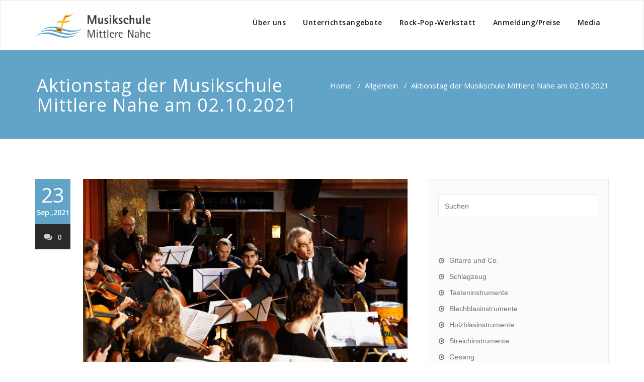

--- FILE ---
content_type: text/html; charset=UTF-8
request_url: https://musikschule-mittlere-nahe.de/aktionstag-der-musikschule-mittlere-nahe-am-02-10-2021/
body_size: 7967
content:
<!DOCTYPE html>
<html lang="de" >
	<meta name="google-site-verification" content="ZGM6ZYOncm9uXZrGJDkBK5hpmec-cBDBCtArgW1T8R0" />
<head>
	<meta charset="UTF-8">
	<meta http-equiv="X-UA-Compatible" content="IE=edge">
	<meta name="viewport" content="width=device-width, initial-scale=1">
		<link rel="pingback" href="https://musikschule-mittlere-nahe.de/xmlrpc.php">

	<title>Aktionstag der Musikschule Mittlere Nahe am 02.10.2021 &#8211; Musikschule Mittlere Nahe</title>
<meta name='robots' content='max-image-preview:large' />
	<style>img:is([sizes="auto" i], [sizes^="auto," i]) { contain-intrinsic-size: 3000px 1500px }</style>
	<link rel="alternate" type="application/rss+xml" title="Musikschule Mittlere Nahe &raquo; Feed" href="https://musikschule-mittlere-nahe.de/feed/" />
<link rel="alternate" type="application/rss+xml" title="Musikschule Mittlere Nahe &raquo; Kommentar-Feed" href="https://musikschule-mittlere-nahe.de/comments/feed/" />
<link rel="alternate" type="application/rss+xml" title="Musikschule Mittlere Nahe &raquo; Aktionstag der Musikschule Mittlere Nahe am 02.10.2021 Kommentar-Feed" href="https://musikschule-mittlere-nahe.de/aktionstag-der-musikschule-mittlere-nahe-am-02-10-2021/feed/" />
<script type="text/javascript">
/* <![CDATA[ */
window._wpemojiSettings = {"baseUrl":"https:\/\/s.w.org\/images\/core\/emoji\/15.0.3\/72x72\/","ext":".png","svgUrl":"https:\/\/s.w.org\/images\/core\/emoji\/15.0.3\/svg\/","svgExt":".svg","source":{"concatemoji":"https:\/\/musikschule-mittlere-nahe.de\/wp-includes\/js\/wp-emoji-release.min.js?ver=6.7.4"}};
/*! This file is auto-generated */
!function(i,n){var o,s,e;function c(e){try{var t={supportTests:e,timestamp:(new Date).valueOf()};sessionStorage.setItem(o,JSON.stringify(t))}catch(e){}}function p(e,t,n){e.clearRect(0,0,e.canvas.width,e.canvas.height),e.fillText(t,0,0);var t=new Uint32Array(e.getImageData(0,0,e.canvas.width,e.canvas.height).data),r=(e.clearRect(0,0,e.canvas.width,e.canvas.height),e.fillText(n,0,0),new Uint32Array(e.getImageData(0,0,e.canvas.width,e.canvas.height).data));return t.every(function(e,t){return e===r[t]})}function u(e,t,n){switch(t){case"flag":return n(e,"\ud83c\udff3\ufe0f\u200d\u26a7\ufe0f","\ud83c\udff3\ufe0f\u200b\u26a7\ufe0f")?!1:!n(e,"\ud83c\uddfa\ud83c\uddf3","\ud83c\uddfa\u200b\ud83c\uddf3")&&!n(e,"\ud83c\udff4\udb40\udc67\udb40\udc62\udb40\udc65\udb40\udc6e\udb40\udc67\udb40\udc7f","\ud83c\udff4\u200b\udb40\udc67\u200b\udb40\udc62\u200b\udb40\udc65\u200b\udb40\udc6e\u200b\udb40\udc67\u200b\udb40\udc7f");case"emoji":return!n(e,"\ud83d\udc26\u200d\u2b1b","\ud83d\udc26\u200b\u2b1b")}return!1}function f(e,t,n){var r="undefined"!=typeof WorkerGlobalScope&&self instanceof WorkerGlobalScope?new OffscreenCanvas(300,150):i.createElement("canvas"),a=r.getContext("2d",{willReadFrequently:!0}),o=(a.textBaseline="top",a.font="600 32px Arial",{});return e.forEach(function(e){o[e]=t(a,e,n)}),o}function t(e){var t=i.createElement("script");t.src=e,t.defer=!0,i.head.appendChild(t)}"undefined"!=typeof Promise&&(o="wpEmojiSettingsSupports",s=["flag","emoji"],n.supports={everything:!0,everythingExceptFlag:!0},e=new Promise(function(e){i.addEventListener("DOMContentLoaded",e,{once:!0})}),new Promise(function(t){var n=function(){try{var e=JSON.parse(sessionStorage.getItem(o));if("object"==typeof e&&"number"==typeof e.timestamp&&(new Date).valueOf()<e.timestamp+604800&&"object"==typeof e.supportTests)return e.supportTests}catch(e){}return null}();if(!n){if("undefined"!=typeof Worker&&"undefined"!=typeof OffscreenCanvas&&"undefined"!=typeof URL&&URL.createObjectURL&&"undefined"!=typeof Blob)try{var e="postMessage("+f.toString()+"("+[JSON.stringify(s),u.toString(),p.toString()].join(",")+"));",r=new Blob([e],{type:"text/javascript"}),a=new Worker(URL.createObjectURL(r),{name:"wpTestEmojiSupports"});return void(a.onmessage=function(e){c(n=e.data),a.terminate(),t(n)})}catch(e){}c(n=f(s,u,p))}t(n)}).then(function(e){for(var t in e)n.supports[t]=e[t],n.supports.everything=n.supports.everything&&n.supports[t],"flag"!==t&&(n.supports.everythingExceptFlag=n.supports.everythingExceptFlag&&n.supports[t]);n.supports.everythingExceptFlag=n.supports.everythingExceptFlag&&!n.supports.flag,n.DOMReady=!1,n.readyCallback=function(){n.DOMReady=!0}}).then(function(){return e}).then(function(){var e;n.supports.everything||(n.readyCallback(),(e=n.source||{}).concatemoji?t(e.concatemoji):e.wpemoji&&e.twemoji&&(t(e.twemoji),t(e.wpemoji)))}))}((window,document),window._wpemojiSettings);
/* ]]> */
</script>
<style id='wp-emoji-styles-inline-css' type='text/css'>

	img.wp-smiley, img.emoji {
		display: inline !important;
		border: none !important;
		box-shadow: none !important;
		height: 1em !important;
		width: 1em !important;
		margin: 0 0.07em !important;
		vertical-align: -0.1em !important;
		background: none !important;
		padding: 0 !important;
	}
</style>
<link rel='stylesheet' id='wp-block-library-css' href='https://musikschule-mittlere-nahe.de/wp-includes/css/dist/block-library/style.min.css?ver=6.7.4' type='text/css' media='all' />
<style id='classic-theme-styles-inline-css' type='text/css'>
/*! This file is auto-generated */
.wp-block-button__link{color:#fff;background-color:#32373c;border-radius:9999px;box-shadow:none;text-decoration:none;padding:calc(.667em + 2px) calc(1.333em + 2px);font-size:1.125em}.wp-block-file__button{background:#32373c;color:#fff;text-decoration:none}
</style>
<style id='global-styles-inline-css' type='text/css'>
:root{--wp--preset--aspect-ratio--square: 1;--wp--preset--aspect-ratio--4-3: 4/3;--wp--preset--aspect-ratio--3-4: 3/4;--wp--preset--aspect-ratio--3-2: 3/2;--wp--preset--aspect-ratio--2-3: 2/3;--wp--preset--aspect-ratio--16-9: 16/9;--wp--preset--aspect-ratio--9-16: 9/16;--wp--preset--color--black: #000000;--wp--preset--color--cyan-bluish-gray: #abb8c3;--wp--preset--color--white: #ffffff;--wp--preset--color--pale-pink: #f78da7;--wp--preset--color--vivid-red: #cf2e2e;--wp--preset--color--luminous-vivid-orange: #ff6900;--wp--preset--color--luminous-vivid-amber: #fcb900;--wp--preset--color--light-green-cyan: #7bdcb5;--wp--preset--color--vivid-green-cyan: #00d084;--wp--preset--color--pale-cyan-blue: #8ed1fc;--wp--preset--color--vivid-cyan-blue: #0693e3;--wp--preset--color--vivid-purple: #9b51e0;--wp--preset--gradient--vivid-cyan-blue-to-vivid-purple: linear-gradient(135deg,rgba(6,147,227,1) 0%,rgb(155,81,224) 100%);--wp--preset--gradient--light-green-cyan-to-vivid-green-cyan: linear-gradient(135deg,rgb(122,220,180) 0%,rgb(0,208,130) 100%);--wp--preset--gradient--luminous-vivid-amber-to-luminous-vivid-orange: linear-gradient(135deg,rgba(252,185,0,1) 0%,rgba(255,105,0,1) 100%);--wp--preset--gradient--luminous-vivid-orange-to-vivid-red: linear-gradient(135deg,rgba(255,105,0,1) 0%,rgb(207,46,46) 100%);--wp--preset--gradient--very-light-gray-to-cyan-bluish-gray: linear-gradient(135deg,rgb(238,238,238) 0%,rgb(169,184,195) 100%);--wp--preset--gradient--cool-to-warm-spectrum: linear-gradient(135deg,rgb(74,234,220) 0%,rgb(151,120,209) 20%,rgb(207,42,186) 40%,rgb(238,44,130) 60%,rgb(251,105,98) 80%,rgb(254,248,76) 100%);--wp--preset--gradient--blush-light-purple: linear-gradient(135deg,rgb(255,206,236) 0%,rgb(152,150,240) 100%);--wp--preset--gradient--blush-bordeaux: linear-gradient(135deg,rgb(254,205,165) 0%,rgb(254,45,45) 50%,rgb(107,0,62) 100%);--wp--preset--gradient--luminous-dusk: linear-gradient(135deg,rgb(255,203,112) 0%,rgb(199,81,192) 50%,rgb(65,88,208) 100%);--wp--preset--gradient--pale-ocean: linear-gradient(135deg,rgb(255,245,203) 0%,rgb(182,227,212) 50%,rgb(51,167,181) 100%);--wp--preset--gradient--electric-grass: linear-gradient(135deg,rgb(202,248,128) 0%,rgb(113,206,126) 100%);--wp--preset--gradient--midnight: linear-gradient(135deg,rgb(2,3,129) 0%,rgb(40,116,252) 100%);--wp--preset--font-size--small: 13px;--wp--preset--font-size--medium: 20px;--wp--preset--font-size--large: 36px;--wp--preset--font-size--x-large: 42px;--wp--preset--spacing--20: 0.44rem;--wp--preset--spacing--30: 0.67rem;--wp--preset--spacing--40: 1rem;--wp--preset--spacing--50: 1.5rem;--wp--preset--spacing--60: 2.25rem;--wp--preset--spacing--70: 3.38rem;--wp--preset--spacing--80: 5.06rem;--wp--preset--shadow--natural: 6px 6px 9px rgba(0, 0, 0, 0.2);--wp--preset--shadow--deep: 12px 12px 50px rgba(0, 0, 0, 0.4);--wp--preset--shadow--sharp: 6px 6px 0px rgba(0, 0, 0, 0.2);--wp--preset--shadow--outlined: 6px 6px 0px -3px rgba(255, 255, 255, 1), 6px 6px rgba(0, 0, 0, 1);--wp--preset--shadow--crisp: 6px 6px 0px rgba(0, 0, 0, 1);}:where(.is-layout-flex){gap: 0.5em;}:where(.is-layout-grid){gap: 0.5em;}body .is-layout-flex{display: flex;}.is-layout-flex{flex-wrap: wrap;align-items: center;}.is-layout-flex > :is(*, div){margin: 0;}body .is-layout-grid{display: grid;}.is-layout-grid > :is(*, div){margin: 0;}:where(.wp-block-columns.is-layout-flex){gap: 2em;}:where(.wp-block-columns.is-layout-grid){gap: 2em;}:where(.wp-block-post-template.is-layout-flex){gap: 1.25em;}:where(.wp-block-post-template.is-layout-grid){gap: 1.25em;}.has-black-color{color: var(--wp--preset--color--black) !important;}.has-cyan-bluish-gray-color{color: var(--wp--preset--color--cyan-bluish-gray) !important;}.has-white-color{color: var(--wp--preset--color--white) !important;}.has-pale-pink-color{color: var(--wp--preset--color--pale-pink) !important;}.has-vivid-red-color{color: var(--wp--preset--color--vivid-red) !important;}.has-luminous-vivid-orange-color{color: var(--wp--preset--color--luminous-vivid-orange) !important;}.has-luminous-vivid-amber-color{color: var(--wp--preset--color--luminous-vivid-amber) !important;}.has-light-green-cyan-color{color: var(--wp--preset--color--light-green-cyan) !important;}.has-vivid-green-cyan-color{color: var(--wp--preset--color--vivid-green-cyan) !important;}.has-pale-cyan-blue-color{color: var(--wp--preset--color--pale-cyan-blue) !important;}.has-vivid-cyan-blue-color{color: var(--wp--preset--color--vivid-cyan-blue) !important;}.has-vivid-purple-color{color: var(--wp--preset--color--vivid-purple) !important;}.has-black-background-color{background-color: var(--wp--preset--color--black) !important;}.has-cyan-bluish-gray-background-color{background-color: var(--wp--preset--color--cyan-bluish-gray) !important;}.has-white-background-color{background-color: var(--wp--preset--color--white) !important;}.has-pale-pink-background-color{background-color: var(--wp--preset--color--pale-pink) !important;}.has-vivid-red-background-color{background-color: var(--wp--preset--color--vivid-red) !important;}.has-luminous-vivid-orange-background-color{background-color: var(--wp--preset--color--luminous-vivid-orange) !important;}.has-luminous-vivid-amber-background-color{background-color: var(--wp--preset--color--luminous-vivid-amber) !important;}.has-light-green-cyan-background-color{background-color: var(--wp--preset--color--light-green-cyan) !important;}.has-vivid-green-cyan-background-color{background-color: var(--wp--preset--color--vivid-green-cyan) !important;}.has-pale-cyan-blue-background-color{background-color: var(--wp--preset--color--pale-cyan-blue) !important;}.has-vivid-cyan-blue-background-color{background-color: var(--wp--preset--color--vivid-cyan-blue) !important;}.has-vivid-purple-background-color{background-color: var(--wp--preset--color--vivid-purple) !important;}.has-black-border-color{border-color: var(--wp--preset--color--black) !important;}.has-cyan-bluish-gray-border-color{border-color: var(--wp--preset--color--cyan-bluish-gray) !important;}.has-white-border-color{border-color: var(--wp--preset--color--white) !important;}.has-pale-pink-border-color{border-color: var(--wp--preset--color--pale-pink) !important;}.has-vivid-red-border-color{border-color: var(--wp--preset--color--vivid-red) !important;}.has-luminous-vivid-orange-border-color{border-color: var(--wp--preset--color--luminous-vivid-orange) !important;}.has-luminous-vivid-amber-border-color{border-color: var(--wp--preset--color--luminous-vivid-amber) !important;}.has-light-green-cyan-border-color{border-color: var(--wp--preset--color--light-green-cyan) !important;}.has-vivid-green-cyan-border-color{border-color: var(--wp--preset--color--vivid-green-cyan) !important;}.has-pale-cyan-blue-border-color{border-color: var(--wp--preset--color--pale-cyan-blue) !important;}.has-vivid-cyan-blue-border-color{border-color: var(--wp--preset--color--vivid-cyan-blue) !important;}.has-vivid-purple-border-color{border-color: var(--wp--preset--color--vivid-purple) !important;}.has-vivid-cyan-blue-to-vivid-purple-gradient-background{background: var(--wp--preset--gradient--vivid-cyan-blue-to-vivid-purple) !important;}.has-light-green-cyan-to-vivid-green-cyan-gradient-background{background: var(--wp--preset--gradient--light-green-cyan-to-vivid-green-cyan) !important;}.has-luminous-vivid-amber-to-luminous-vivid-orange-gradient-background{background: var(--wp--preset--gradient--luminous-vivid-amber-to-luminous-vivid-orange) !important;}.has-luminous-vivid-orange-to-vivid-red-gradient-background{background: var(--wp--preset--gradient--luminous-vivid-orange-to-vivid-red) !important;}.has-very-light-gray-to-cyan-bluish-gray-gradient-background{background: var(--wp--preset--gradient--very-light-gray-to-cyan-bluish-gray) !important;}.has-cool-to-warm-spectrum-gradient-background{background: var(--wp--preset--gradient--cool-to-warm-spectrum) !important;}.has-blush-light-purple-gradient-background{background: var(--wp--preset--gradient--blush-light-purple) !important;}.has-blush-bordeaux-gradient-background{background: var(--wp--preset--gradient--blush-bordeaux) !important;}.has-luminous-dusk-gradient-background{background: var(--wp--preset--gradient--luminous-dusk) !important;}.has-pale-ocean-gradient-background{background: var(--wp--preset--gradient--pale-ocean) !important;}.has-electric-grass-gradient-background{background: var(--wp--preset--gradient--electric-grass) !important;}.has-midnight-gradient-background{background: var(--wp--preset--gradient--midnight) !important;}.has-small-font-size{font-size: var(--wp--preset--font-size--small) !important;}.has-medium-font-size{font-size: var(--wp--preset--font-size--medium) !important;}.has-large-font-size{font-size: var(--wp--preset--font-size--large) !important;}.has-x-large-font-size{font-size: var(--wp--preset--font-size--x-large) !important;}
:where(.wp-block-post-template.is-layout-flex){gap: 1.25em;}:where(.wp-block-post-template.is-layout-grid){gap: 1.25em;}
:where(.wp-block-columns.is-layout-flex){gap: 2em;}:where(.wp-block-columns.is-layout-grid){gap: 2em;}
:root :where(.wp-block-pullquote){font-size: 1.5em;line-height: 1.6;}
</style>
<link rel='stylesheet' id='responsive-lightbox-nivo_lightbox-css-css' href='https://musikschule-mittlere-nahe.de/wp-content/plugins/responsive-lightbox-lite/assets/nivo-lightbox/nivo-lightbox.css?ver=6.7.4' type='text/css' media='all' />
<link rel='stylesheet' id='responsive-lightbox-nivo_lightbox-css-d-css' href='https://musikschule-mittlere-nahe.de/wp-content/plugins/responsive-lightbox-lite/assets/nivo-lightbox/themes/default/default.css?ver=6.7.4' type='text/css' media='all' />
<link rel='stylesheet' id='appointment-style-css' href='https://musikschule-mittlere-nahe.de/wp-content/themes/appointment-rpw/style.css?ver=6.7.4' type='text/css' media='all' />
<link rel='stylesheet' id='appointment-bootstrap-css-css' href='https://musikschule-mittlere-nahe.de/wp-content/themes/appointment/css/bootstrap.css?ver=6.7.4' type='text/css' media='all' />
<link rel='stylesheet' id='appointment-menu-css-css' href='https://musikschule-mittlere-nahe.de/wp-content/themes/appointment/css/theme-menu.css?ver=6.7.4' type='text/css' media='all' />
<link rel='stylesheet' id='appointment-element-css-css' href='https://musikschule-mittlere-nahe.de/wp-content/themes/appointment/css/element.css?ver=6.7.4' type='text/css' media='all' />
<link rel='stylesheet' id='appointment-font-awesome-min-css' href='https://musikschule-mittlere-nahe.de/wp-content/themes/appointment/css/font-awesome/css/font-awesome.min.css?ver=6.7.4' type='text/css' media='all' />
<link rel='stylesheet' id='appointment-media-responsive-css-css' href='https://musikschule-mittlere-nahe.de/wp-content/themes/appointment/css/media-responsive.css?ver=6.7.4' type='text/css' media='all' />
<link rel='stylesheet' id='appointment-fonts-css' href='https://musikschule-mittlere-nahe.de/wp-content/uploads/fonts/f4446bae57623027233f009aef3af0cd/font.css?v=1666683959' type='text/css' media='all' />
<link rel='stylesheet' id='parent-style-css' href='https://musikschule-mittlere-nahe.de/wp-content/themes/appointment/style.css?ver=6.7.4' type='text/css' media='all' />
<link rel='stylesheet' id='bootstrap-style-css' href='https://musikschule-mittlere-nahe.de/wp-content/themes/appointment/css/bootstrap.css?ver=6.7.4' type='text/css' media='all' />
<link rel='stylesheet' id='theme-menu-css' href='https://musikschule-mittlere-nahe.de/wp-content/themes/appointment/css/theme-menu.css?ver=6.7.4' type='text/css' media='all' />
<link rel='stylesheet' id='default-css-css' href='https://musikschule-mittlere-nahe.de/wp-content/themes/appointment-rpw/css/default.css?ver=6.7.4' type='text/css' media='all' />
<link rel='stylesheet' id='element-style-css' href='https://musikschule-mittlere-nahe.de/wp-content/themes/appointment/css/element.css?ver=6.7.4' type='text/css' media='all' />
<link rel='stylesheet' id='media-responsive-css' href='https://musikschule-mittlere-nahe.de/wp-content/themes/appointment/css/media-responsive.css?ver=6.7.4' type='text/css' media='all' />
<script type="text/javascript" src="https://musikschule-mittlere-nahe.de/wp-includes/js/jquery/jquery.min.js?ver=3.7.1" id="jquery-core-js"></script>
<script type="text/javascript" src="https://musikschule-mittlere-nahe.de/wp-includes/js/jquery/jquery-migrate.min.js?ver=3.4.1" id="jquery-migrate-js"></script>
<script type="text/javascript" src="https://musikschule-mittlere-nahe.de/wp-content/plugins/responsive-lightbox-lite/assets/nivo-lightbox/nivo-lightbox.min.js?ver=6.7.4" id="responsive-lightbox-nivo_lightbox-js"></script>
<script type="text/javascript" id="responsive-lightbox-lite-script-js-extra">
/* <![CDATA[ */
var rllArgs = {"script":"nivo_lightbox","selector":"lightbox","custom_events":""};
/* ]]> */
</script>
<script type="text/javascript" src="https://musikschule-mittlere-nahe.de/wp-content/plugins/responsive-lightbox-lite/assets/inc/script.js?ver=6.7.4" id="responsive-lightbox-lite-script-js"></script>
<script type="text/javascript" src="https://musikschule-mittlere-nahe.de/wp-content/themes/appointment/js/bootstrap.min.js?ver=6.7.4" id="appointment-bootstrap-js-js"></script>
<script type="text/javascript" src="https://musikschule-mittlere-nahe.de/wp-content/themes/appointment/js/menu/menu.js?ver=6.7.4" id="appointment-menu-js-js"></script>
<script type="text/javascript" src="https://musikschule-mittlere-nahe.de/wp-content/themes/appointment/js/page-scroll.js?ver=6.7.4" id="appointment-page-scroll-js-js"></script>
<script type="text/javascript" src="https://musikschule-mittlere-nahe.de/wp-content/themes/appointment/js/carousel.js?ver=6.7.4" id="appointment-carousel-js-js"></script>
<link rel="https://api.w.org/" href="https://musikschule-mittlere-nahe.de/wp-json/" /><link rel="alternate" title="JSON" type="application/json" href="https://musikschule-mittlere-nahe.de/wp-json/wp/v2/posts/1515" /><link rel="EditURI" type="application/rsd+xml" title="RSD" href="https://musikschule-mittlere-nahe.de/xmlrpc.php?rsd" />
<meta name="generator" content="WordPress 6.7.4" />
<link rel="canonical" href="https://musikschule-mittlere-nahe.de/aktionstag-der-musikschule-mittlere-nahe-am-02-10-2021/" />
<link rel='shortlink' href='https://musikschule-mittlere-nahe.de/?p=1515' />
<link rel="alternate" title="oEmbed (JSON)" type="application/json+oembed" href="https://musikschule-mittlere-nahe.de/wp-json/oembed/1.0/embed?url=https%3A%2F%2Fmusikschule-mittlere-nahe.de%2Faktionstag-der-musikschule-mittlere-nahe-am-02-10-2021%2F" />
<link rel="alternate" title="oEmbed (XML)" type="text/xml+oembed" href="https://musikschule-mittlere-nahe.de/wp-json/oembed/1.0/embed?url=https%3A%2F%2Fmusikschule-mittlere-nahe.de%2Faktionstag-der-musikschule-mittlere-nahe-am-02-10-2021%2F&#038;format=xml" />
<link rel="icon" href="https://musikschule-mittlere-nahe.de/wp-content/uploads/2019/01/cropped-favicon-32x32.png" sizes="32x32" />
<link rel="icon" href="https://musikschule-mittlere-nahe.de/wp-content/uploads/2019/01/cropped-favicon-192x192.png" sizes="192x192" />
<link rel="apple-touch-icon" href="https://musikschule-mittlere-nahe.de/wp-content/uploads/2019/01/cropped-favicon-180x180.png" />
<meta name="msapplication-TileImage" content="https://musikschule-mittlere-nahe.de/wp-content/uploads/2019/01/cropped-favicon-270x270.png" />
	</head>
	<body class="post-template-default single single-post postid-1515 single-format-standard" >

<!--Logo & Menu Section-->	
<nav class="navbar navbar-default">
	<div class="container">
		<!-- Brand and toggle get grouped for better mobile display -->
		<div class="navbar-header">
								<h1><a class="navbar-brand" href="https://musikschule-mittlere-nahe.de/" title="Musikschule Mittlere Nahe">
									<img class="img-responsive" src="https://musikschule-mittlere-nahe.de/wp-content/uploads/2018/09/mmn-logo2.png" style="height:50px; width:229px;"/>
									</a></h1>
					
			<button type="button" class="navbar-toggle collapsed" data-toggle="collapse" data-target="#bs-example-navbar-collapse-1">
				<span class="sr-only">Toggle navigation</span>
				<span class="icon-bar"></span>
				<span class="icon-bar"></span>
				<span class="icon-bar"></span>
			</button>
		</div>
		
		
		<!-- Collect the nav links, forms, and other content for toggling -->
		<div class="collapse navbar-collapse" id="bs-example-navbar-collapse-1">
				<ul id="menu-hauptmenu" class="nav navbar-nav navbar-right"><li id="menu-item-35" class="menu-item menu-item-type-post_type menu-item-object-page menu-item-has-children menu-item-35 dropdown"><a href="https://musikschule-mittlere-nahe.de/ueber-uns/">Über uns<b class="caret"></b></a>
<ul class="dropdown-menu">
	<li id="menu-item-68" class="menu-item menu-item-type-post_type menu-item-object-page menu-item-68"><a href="https://musikschule-mittlere-nahe.de/ueber-uns/schulleitung/">Schulleitung</a></li>
	<li id="menu-item-69" class="menu-item menu-item-type-post_type menu-item-object-page menu-item-69"><a href="https://musikschule-mittlere-nahe.de/ueber-uns/lehrkraefte/">Lehrkräfte</a></li>
	<li id="menu-item-1076" class="menu-item menu-item-type-post_type menu-item-object-page menu-item-1076"><a href="https://musikschule-mittlere-nahe.de/ueber-uns/traegerverein/">Trägerverein</a></li>
	<li id="menu-item-65" class="menu-item menu-item-type-post_type menu-item-object-page menu-item-65"><a href="https://musikschule-mittlere-nahe.de/ueber-uns/foerderverein/">Förderverein</a></li>
</ul>
</li>
<li id="menu-item-36" class="menu-item menu-item-type-post_type menu-item-object-page menu-item-has-children menu-item-36 dropdown"><a href="https://musikschule-mittlere-nahe.de/unterrichtsangebote/">Unterrichtsangebote<b class="caret"></b></a>
<ul class="dropdown-menu">
	<li id="menu-item-37" class="menu-item menu-item-type-post_type menu-item-object-page menu-item-has-children menu-item-37 dropdown-submenu"><a href="https://musikschule-mittlere-nahe.de/unterrichtsangebote/elementare-musikerziehung/">Elementare Musikerziehung</a>
	<ul class="dropdown-menu">
		<li id="menu-item-246" class="menu-item menu-item-type-post_type menu-item-object-page menu-item-246"><a href="https://musikschule-mittlere-nahe.de/unterrichtsangebote/elementare-musikerziehung/eltern-kind-kurse/">Eltern-Kind-Kurse</a></li>
		<li id="menu-item-249" class="menu-item menu-item-type-post_type menu-item-object-page menu-item-249"><a href="https://musikschule-mittlere-nahe.de/unterrichtsangebote/elementare-musikerziehung/musikalische-frueherziehung/">Musikalische Früherziehung</a></li>
		<li id="menu-item-247" class="menu-item menu-item-type-post_type menu-item-object-page menu-item-247"><a href="https://musikschule-mittlere-nahe.de/unterrichtsangebote/elementare-musikerziehung/musikalische-grundausbildung/">Musikalische Grundausbildung</a></li>
		<li id="menu-item-248" class="menu-item menu-item-type-post_type menu-item-object-page menu-item-248"><a href="https://musikschule-mittlere-nahe.de/unterrichtsangebote/elementare-musikerziehung/instrumentenkarussell/">Instrumentenkarussell</a></li>
		<li id="menu-item-245" class="menu-item menu-item-type-post_type menu-item-object-page menu-item-245"><a href="https://musikschule-mittlere-nahe.de/unterrichtsangebote/elementare-musikerziehung/trommelkurs/">Trommelkurs</a></li>
	</ul>
</li>
	<li id="menu-item-39" class="menu-item menu-item-type-post_type menu-item-object-page menu-item-has-children menu-item-39 dropdown-submenu"><a href="https://musikschule-mittlere-nahe.de/unterrichtsangebote/instrumental-gesang/">Instrumental/Gesang</a>
	<ul class="dropdown-menu">
		<li id="menu-item-225" class="menu-item menu-item-type-post_type menu-item-object-page menu-item-225"><a href="https://musikschule-mittlere-nahe.de/unterrichtsangebote/instrumental-gesang/blechblasinstrumente/">Blechblasinstrumente</a></li>
		<li id="menu-item-224" class="menu-item menu-item-type-post_type menu-item-object-page menu-item-224"><a href="https://musikschule-mittlere-nahe.de/unterrichtsangebote/instrumental-gesang/gesang/">Gesang</a></li>
		<li id="menu-item-219" class="menu-item menu-item-type-post_type menu-item-object-page menu-item-219"><a href="https://musikschule-mittlere-nahe.de/unterrichtsangebote/instrumental-gesang/zupfinstrumente/">Gitarre und Co.</a></li>
		<li id="menu-item-223" class="menu-item menu-item-type-post_type menu-item-object-page menu-item-223"><a href="https://musikschule-mittlere-nahe.de/unterrichtsangebote/instrumental-gesang/holzblasinstrumente/">Holzblasinstrumente</a></li>
		<li id="menu-item-222" class="menu-item menu-item-type-post_type menu-item-object-page menu-item-222"><a href="https://musikschule-mittlere-nahe.de/unterrichtsangebote/instrumental-gesang/schlagzeug/">Schlagzeug</a></li>
		<li id="menu-item-221" class="menu-item menu-item-type-post_type menu-item-object-page menu-item-221"><a href="https://musikschule-mittlere-nahe.de/unterrichtsangebote/instrumental-gesang/streichinstrumente/">Streichinstrumente</a></li>
		<li id="menu-item-220" class="menu-item menu-item-type-post_type menu-item-object-page menu-item-220"><a href="https://musikschule-mittlere-nahe.de/unterrichtsangebote/instrumental-gesang/tasteninstrumente/">Tasteninstrumente</a></li>
	</ul>
</li>
	<li id="menu-item-41" class="menu-item menu-item-type-post_type menu-item-object-page menu-item-41"><a href="https://musikschule-mittlere-nahe.de/unterrichtsangebote/kurse-workshops/">Kurse/Workshops</a></li>
	<li id="menu-item-38" class="menu-item menu-item-type-post_type menu-item-object-page menu-item-38"><a href="https://musikschule-mittlere-nahe.de/unterrichtsangebote/ensembles/">Ensembles</a></li>
	<li id="menu-item-40" class="menu-item menu-item-type-post_type menu-item-object-page menu-item-40"><a href="https://musikschule-mittlere-nahe.de/unterrichtsangebote/kooperationen/">Kooperationen</a></li>
</ul>
</li>
<li id="menu-item-31" class="menu-item menu-item-type-post_type menu-item-object-page menu-item-has-children menu-item-31 dropdown"><a href="https://musikschule-mittlere-nahe.de/rock-pop-werkstatt/">Rock-Pop-Werkstatt<b class="caret"></b></a>
<ul class="dropdown-menu">
	<li id="menu-item-33" class="menu-item menu-item-type-post_type menu-item-object-page menu-item-33"><a href="https://musikschule-mittlere-nahe.de/rock-pop-werkstatt/konzept/">Konzept</a></li>
	<li id="menu-item-34" class="menu-item menu-item-type-post_type menu-item-object-page menu-item-34"><a href="https://musikschule-mittlere-nahe.de/rock-pop-werkstatt/unterrichtsmodelle/">Unterrichtsmodelle</a></li>
	<li id="menu-item-32" class="menu-item menu-item-type-post_type menu-item-object-page menu-item-32"><a href="https://musikschule-mittlere-nahe.de/rock-pop-werkstatt/bands/">Bands</a></li>
</ul>
</li>
<li id="menu-item-649" class="menu-item menu-item-type-post_type menu-item-object-page menu-item-649"><a href="https://musikschule-mittlere-nahe.de/anmeldung-und-preise/">Anmeldung/Preise</a></li>
<li id="menu-item-30" class="menu-item menu-item-type-post_type menu-item-object-page menu-item-has-children menu-item-30 dropdown"><a href="https://musikschule-mittlere-nahe.de/media/">Media<b class="caret"></b></a>
<ul class="dropdown-menu">
	<li id="menu-item-63" class="menu-item menu-item-type-post_type menu-item-object-page menu-item-63"><a href="https://musikschule-mittlere-nahe.de/media/galerie/">Galerie</a></li>
	<li id="menu-item-62" class="menu-item menu-item-type-post_type menu-item-object-page menu-item-62"><a href="https://musikschule-mittlere-nahe.de/media/videos/">Videos</a></li>
	<li id="menu-item-61" class="menu-item menu-item-type-post_type menu-item-object-page menu-item-61"><a href="https://musikschule-mittlere-nahe.de/media/presse/">Presse</a></li>
</ul>
</li>
</ul>		</div><!-- /.navbar-collapse -->
	</div><!-- /.container-fluid -->
</nav>	
<!--/Logo & Menu Section-->	
<div class="clearfix"></div><!-- Page Title Section -->
<div class="page-title-section">	
	<div class="overlay">
		<div class="container">
			<div class="row">
				<div class="col-md-6">
					<div class="page-title"><h1>Aktionstag der Musikschule Mittlere Nahe am 02.10.2021</h1></div>
				</div>
				<div class="col-md-6">
					<ul class="page-breadcrumb">
						<li><a href="https://musikschule-mittlere-nahe.de">Home</a> &nbsp &#47; &nbsp<a href="https://musikschule-mittlere-nahe.de/category/allgemein/">Allgemein</a> &nbsp &#47; &nbsp<li class="active">Aktionstag der Musikschule Mittlere Nahe am 02.10.2021</li></li>					</ul>
				</div>
			</div>
		</div>	
	</div>
</div>
<!-- /Page Title Section -->
<div class="clearfix"></div><!-- Blog Section Right Sidebar -->
<div class="page-builder">
	<div class="container">
		<div class="row">
		
			<!-- Blog Area -->
			<div class="col-md-8" >
			<div id="post-1515" class="blog-lg-area-left post-1515 post type-post status-publish format-standard has-post-thumbnail hentry category-allgemein category-konzert category-kursangebote category-workshops">
	<div class="media">						
		    <!--show date of post-->
		<aside class="blog-post-date-area">
			<div class="date">23 <div class="month-year">Sep.,2021</div></div>
			<div class="comment"><a href="https://musikschule-mittlere-nahe.de/aktionstag-der-musikschule-mittlere-nahe-am-02-10-2021/"><i class="fa fa-comments"></i>0</a></div>
		</aside>
				<div class="media-body">
						<div class="blog-lg-box">
				<a class ="img-responsive" href="https://musikschule-mittlere-nahe.de/aktionstag-der-musikschule-mittlere-nahe-am-02-10-2021/" title="Aktionstag der Musikschule Mittlere Nahe am 02.10.2021" >
				<img width="2694" height="1584" src="https://musikschule-mittlere-nahe.de/wp-content/uploads/2021/09/GegaKreiso1.jpg" class="img-responsive wp-post-image" alt="" decoding="async" fetchpriority="high" srcset="https://musikschule-mittlere-nahe.de/wp-content/uploads/2021/09/GegaKreiso1.jpg 2694w, https://musikschule-mittlere-nahe.de/wp-content/uploads/2021/09/GegaKreiso1-300x176.jpg 300w, https://musikschule-mittlere-nahe.de/wp-content/uploads/2021/09/GegaKreiso1-768x452.jpg 768w, https://musikschule-mittlere-nahe.de/wp-content/uploads/2021/09/GegaKreiso1-1024x602.jpg 1024w" sizes="(max-width: 2694px) 100vw, 2694px" />		
			</div>
						<div class="blog-post-lg">
				<a href="https://musikschule-mittlere-nahe.de/author/jakob/"><img alt='' src='https://secure.gravatar.com/avatar/bdec193e18b38f69da65d606c58fece0?s=40&#038;d=mm&#038;r=g' srcset='https://secure.gravatar.com/avatar/bdec193e18b38f69da65d606c58fece0?s=80&#038;d=mm&#038;r=g 2x' class='img-responsive img-circle avatar-40 photo' height='40' width='40' decoding='async'/></a>
				Von<a href="https://musikschule-mittlere-nahe.de/author/jakob/">Jakob Huf</a>
							</div>
							<h3><a href="https://musikschule-mittlere-nahe.de/aktionstag-der-musikschule-mittlere-nahe-am-02-10-2021/">Aktionstag der Musikschule Mittlere Nahe am 02.10.2021</a></h3>
				<p>Am 2. Oktober veranstaltet die Musikschule Mittlere Nahe einen Aktionstag im Lina-Hilger-Gymnasium Bad Kreuznach. </p>
<p>Zwischen 11-13 und 14-16 Uhr können Interessierte unter professioneller Anleitung Instrumente ausprobieren. Von beispielsweise Gitarre über Gesang, Trompete oder Geige bis zum Schlagzeug. Parallel dazu zeigen Schüler*innen ihr können. Ob Rock-Pop-Band, Jazzensemble, Klavier-Solo oder Rock-Pop-Chor – hier ist für jeden was dabei! </p>
<p>Ein besonderer Höhepunkt findet um 13 Uhr statt: Das preisgekrönte Streichorchester „ALBA“ spielt Werke von Mozart, Vivaldi, Garrett und mehr…<br />
Die Musikalische Früherziehung führt um 11:00 und 12:30 Uhr das Singspiel „Die Kleine Raupe Nimmersatt“ auf dem Kornmarkt auf. </p>
<p>Eine Voranmeldung zu den Veranstaltungen ist nicht notwendig. Die Veranstaltung findet Corona-konform statt – es ist genügend Platz vorhanden. Im Lina-Hilger-Gymnasium gilt die 3-G-Regel, wobei Schüler*innen durch die Schule als getestet gelten und Kinder im Allgemeinen davon ausgenommen sind.<br />
Das detaillierte Programm wird 3 Tage vor der Veranstaltung hier auf der Homepage veröffentlicht.</p>
		</div>
	 </div>
</div>
				<!--/Blog Author-->
						
				</div>
			<!-- /Blog Area -->			
			
			<!--Sidebar Area-->
			<div class="col-md-4">
			<div class="sidebar-section-right">
	<div class="sidebar-widget"><form action="https://musikschule-mittlere-nahe.de/" method="get">
<input type="text" class="search_widget_input"  name="s" id="s" placeholder="Suchen" />
</form></div><div class="sidebar-widget"><div class="menu-topten-container"><ul id="menu-topten" class="menu"><li id="menu-item-652" class="menu-item menu-item-type-post_type menu-item-object-page menu-item-652"><a href="https://musikschule-mittlere-nahe.de/unterrichtsangebote/instrumental-gesang/zupfinstrumente/">Gitarre und Co.</a></li>
<li id="menu-item-654" class="menu-item menu-item-type-post_type menu-item-object-page menu-item-654"><a href="https://musikschule-mittlere-nahe.de/unterrichtsangebote/instrumental-gesang/schlagzeug/">Schlagzeug</a></li>
<li id="menu-item-656" class="menu-item menu-item-type-post_type menu-item-object-page menu-item-656"><a href="https://musikschule-mittlere-nahe.de/unterrichtsangebote/instrumental-gesang/tasteninstrumente/">Tasteninstrumente</a></li>
<li id="menu-item-650" class="menu-item menu-item-type-post_type menu-item-object-page menu-item-650"><a href="https://musikschule-mittlere-nahe.de/unterrichtsangebote/instrumental-gesang/blechblasinstrumente/">Blechblasinstrumente</a></li>
<li id="menu-item-653" class="menu-item menu-item-type-post_type menu-item-object-page menu-item-653"><a href="https://musikschule-mittlere-nahe.de/unterrichtsangebote/instrumental-gesang/holzblasinstrumente/">Holzblasinstrumente</a></li>
<li id="menu-item-655" class="menu-item menu-item-type-post_type menu-item-object-page menu-item-655"><a href="https://musikschule-mittlere-nahe.de/unterrichtsangebote/instrumental-gesang/streichinstrumente/">Streichinstrumente</a></li>
<li id="menu-item-651" class="menu-item menu-item-type-post_type menu-item-object-page menu-item-651"><a href="https://musikschule-mittlere-nahe.de/unterrichtsangebote/instrumental-gesang/gesang/">Gesang</a></li>
<li id="menu-item-657" class="menu-item menu-item-type-post_type menu-item-object-page menu-item-657"><a href="https://musikschule-mittlere-nahe.de/unterrichtsangebote/elementare-musikerziehung/">Elementare Musikerziehung</a></li>
</ul></div></div>
		<div class="sidebar-widget">
		<div class="sidebar-widget-title"><h3>Aktuelles</h3></div>
		<ul>
											<li>
					<a href="https://musikschule-mittlere-nahe.de/konzert-von-kleingartenanlage-dem-orchester-der-musikschule-mittlere-nahe-am-01-03-2026/">Konzert von Kleingartenanlage &#038; dem Orchester der Musikschule Mittlere Nahe am 01.03.2026</a>
									</li>
											<li>
					<a href="https://musikschule-mittlere-nahe.de/rock-pop-werkstatt-konzert-am-31-01-2026/">Rock-Pop-Werkstatt Konzert am 31.01.2026</a>
									</li>
											<li>
					<a href="https://musikschule-mittlere-nahe.de/musik-fuer-die-kleinsten/">Musik für die Kleinsten!</a>
									</li>
											<li>
					<a href="https://musikschule-mittlere-nahe.de/fachbereichskonzert-klavier-blaeser-am-08-11-25/">Fachbereichskonzert Klavier/Bläser am 08.11.25</a>
									</li>
											<li>
					<a href="https://musikschule-mittlere-nahe.de/gemeinsames-positionspapier-des-verband-deutscher-musikschulen-und-des-deutschen-staedte-und-gemeindebundes/">Gemeinsames Positionspapier des Verband deutscher Musikschulen und des Deutschen Städte- und Gemeindebundes</a>
									</li>
					</ul>

		</div></div>
	
			</div>
			<!--Sidebar Area-->
		</div>
	</div>
</div>
<!-- /Blog Section Right Sidebar -->
<!-- Footer Section -->
<div class="footer-section">
	<div class="container">	
		<div class="row footer-widget-section">
			<div class="col-md-3 col-sm-6 footer-widget-column">			<div class="textwidget"><p><strong>Bürozeiten:</strong><br />
Mo &amp; Di: 10-12 und 14-16 Uhr<br />
Mi: 10-12 und 14-17 Uhr<br />
Do: 10-12 und 14-18 Uhr<br />
Fr: 10-13 Uhr</p>
</div>
		</div><div class="col-md-3 col-sm-6 footer-widget-column">	<div class="contact-area">
		<div class="media">
			<div class="contact-icon">
								<i class="fa fa fa-phone"></i>
							</div>
			<div class="media-body">
								<h6>Sie haben eine Frage? Rufen Sie uns an!</h6>
												<h4>0671/41980</h4>
							</div>
		</div>
	</div>

	</div><div class="col-md-3 col-sm-6 footer-widget-column">	<div class="contact-area">
		<div class="media">
			<div class="contact-icon">
								<i class="fa fa fa-map"></i>
							</div>
			<div class="media-body">
								<h6>Europaplatz 17</h6>
												<h4>55543 Bad Kreuznach</h4>
							</div>
		</div>
	</div>

	</div><div class="col-md-3 col-sm-6 footer-widget-column">	<div class="contact-area">
		<div class="media">
			<div class="contact-icon">
								<i class="fa fa fa-envelope"></i>
							</div>
			<div class="media-body">
								<h6>Sende eine Nachricht an</h6>
												<h4>info@musikschule ‑mittlere-nahe.de</h4>
							</div>
		</div>
	</div>

	</div>	
			<div class="clearfix"></div>
		</div>
	</div>
</div>
<!-- /Footer Section -->
<div class="clearfix"></div>
<!-- Footer Copyright Section -->
<div class="footer-copyright-section">
	<div class="container">
		<div class="row">
			<div class="col-md-7">
				<div class="footer-copyright">
										<p>&copy; Musikschule Mittlere Nahe e.V.</p>					</a>
										<a href="https://musikschule-mittlere-nahe.de/impressum">Impressum</a> | <a href="https://musikschule-mittlere-nahe.de/datenschutz">Datenschutz</a>
				</div>
			</div>
			<div class="col-md-5" style="text-align: right;">
			<div id="minilogowrapper">
			<div id="cf">
			<img class="bottom" src="https://musikschule-mittlere-nahe.de/wp-content/uploads/logo-freundeskreismumina.png">
			<img class="top" src="https://musikschule-mittlere-nahe.de/wp-content/uploads/logo-freundeskreismumina-grey.png">
			</div>
			<div id="cf1">
			<img class="bottom" src="https://musikschule-mittlere-nahe.de/wp-content/uploads/logo-vdm.png">
			<img class="top" src="https://musikschule-mittlere-nahe.de/wp-content/uploads/logo-vdm-grey.png">
			</div>
			<div id="cf2">
			<img class="bottom" src="https://musikschule-mittlere-nahe.de/wp-content/uploads/logo-sgmrlp.png">
			<img class="top" src="https://musikschule-mittlere-nahe.de/wp-content/uploads/logo-sgmrlp-grey.png">
			</div>
			</div>
			
			</div>

		</div>
	</div>
</div>
<!-- /Footer Copyright Section -->
<!--Scroll To Top--> 
<a href="#" class="hc_scrollup"><i class="fa fa-chevron-up"></i></a>
<!--/Scroll To Top--> 
<script type="text/javascript" src="https://musikschule-mittlere-nahe.de/wp-includes/js/comment-reply.min.js?ver=6.7.4" id="comment-reply-js" async="async" data-wp-strategy="async"></script>
</body>
</html>

--- FILE ---
content_type: text/css
request_url: https://musikschule-mittlere-nahe.de/wp-content/themes/appointment-rpw/style.css?ver=6.7.4
body_size: 315
content:
/*
Theme Name:   Appointment MuMiNa
 Description:  Child-Theme für die Musikschule Mittlere Nahe
 Author:       sgoerner - webriti
 Author URI:   https://www.sgoerner.de
 Theme URI:    https://webriti.com/appointment-red-child-version-details-page-1/
 Template:     appointment
 Version:      1.1.8
 Tags: 		   full-width-template, threaded-comments, two-columns,  right-sidebar, sticky-post, custom-menu, translation-ready, blog, portfolio, footer-widgets, featured-images, featured-image-header, custom-header
 Text Domain: appointment-red
*/



--- FILE ---
content_type: text/css
request_url: https://musikschule-mittlere-nahe.de/wp-content/uploads/fonts/f4446bae57623027233f009aef3af0cd/font.css?v=1666683959
body_size: 858
content:
/*
 * Font file created by Local Google Fonts 0.19
 * Created: Tue, 25 Oct 2022 07:45:56 +0000
 * Handle: appointment-fonts
 * Original URL: //fonts.googleapis.com/css?family=Open+Sans%3A300%2C400%2C600%2C700%2C800%7Citalic%7CCourgette&amp;subset=latin%2Clatin-ext
*/

/* latin-ext */
@font-face {
  font-family: 'Courgette';
  font-style: normal;
  font-weight: 400;
  src: url(https://musikschule-mittlere-nahe.de/wp-content/uploads/fonts/f4446bae57623027233f009aef3af0cd/courgette-latin-ext-v13-normal-400.woff2?c=1666683957) format('woff2');
  unicode-range: U+0100-024F, U+0259, U+1E00-1EFF, U+2020, U+20A0-20AB, U+20AD-20CF, U+2113, U+2C60-2C7F, U+A720-A7FF;
}
/* latin */
@font-face {
  font-family: 'Courgette';
  font-style: normal;
  font-weight: 400;
  src: url(https://musikschule-mittlere-nahe.de/wp-content/uploads/fonts/f4446bae57623027233f009aef3af0cd/courgette-latin-v13-normal-400.woff2?c=1666683957) format('woff2');
  unicode-range: U+0000-00FF, U+0131, U+0152-0153, U+02BB-02BC, U+02C6, U+02DA, U+02DC, U+2000-206F, U+2074, U+20AC, U+2122, U+2191, U+2193, U+2212, U+2215, U+FEFF, U+FFFD;
}
/* cyrillic-ext */
@font-face {
  font-family: 'Open Sans';
  font-style: normal;
  font-weight: 300;
  font-stretch: 100%;
  src: url(https://musikschule-mittlere-nahe.de/wp-content/uploads/fonts/f4446bae57623027233f009aef3af0cd/open-sans-cyrillic-ext-v34-normal-300.woff2?c=1666683957) format('woff2');
  unicode-range: U+0460-052F, U+1C80-1C88, U+20B4, U+2DE0-2DFF, U+A640-A69F, U+FE2E-FE2F;
}
/* cyrillic */
@font-face {
  font-family: 'Open Sans';
  font-style: normal;
  font-weight: 300;
  font-stretch: 100%;
  src: url(https://musikschule-mittlere-nahe.de/wp-content/uploads/fonts/f4446bae57623027233f009aef3af0cd/open-sans-cyrillic-v34-normal-300.woff2?c=1666683957) format('woff2');
  unicode-range: U+0301, U+0400-045F, U+0490-0491, U+04B0-04B1, U+2116;
}
/* greek-ext */
@font-face {
  font-family: 'Open Sans';
  font-style: normal;
  font-weight: 300;
  font-stretch: 100%;
  src: url(https://musikschule-mittlere-nahe.de/wp-content/uploads/fonts/f4446bae57623027233f009aef3af0cd/open-sans-greek-ext-v34-normal-300.woff2?c=1666683957) format('woff2');
  unicode-range: U+1F00-1FFF;
}
/* greek */
@font-face {
  font-family: 'Open Sans';
  font-style: normal;
  font-weight: 300;
  font-stretch: 100%;
  src: url(https://musikschule-mittlere-nahe.de/wp-content/uploads/fonts/f4446bae57623027233f009aef3af0cd/open-sans-greek-v34-normal-300.woff2?c=1666683957) format('woff2');
  unicode-range: U+0370-03FF;
}
/* hebrew */
@font-face {
  font-family: 'Open Sans';
  font-style: normal;
  font-weight: 300;
  font-stretch: 100%;
  src: url(https://musikschule-mittlere-nahe.de/wp-content/uploads/fonts/f4446bae57623027233f009aef3af0cd/open-sans-hebrew-v34-normal-300.woff2?c=1666683957) format('woff2');
  unicode-range: U+0590-05FF, U+200C-2010, U+20AA, U+25CC, U+FB1D-FB4F;
}
/* vietnamese */
@font-face {
  font-family: 'Open Sans';
  font-style: normal;
  font-weight: 300;
  font-stretch: 100%;
  src: url(https://musikschule-mittlere-nahe.de/wp-content/uploads/fonts/f4446bae57623027233f009aef3af0cd/open-sans-vietnamese-v34-normal-300.woff2?c=1666683957) format('woff2');
  unicode-range: U+0102-0103, U+0110-0111, U+0128-0129, U+0168-0169, U+01A0-01A1, U+01AF-01B0, U+1EA0-1EF9, U+20AB;
}
/* latin-ext */
@font-face {
  font-family: 'Open Sans';
  font-style: normal;
  font-weight: 300;
  font-stretch: 100%;
  src: url(https://musikschule-mittlere-nahe.de/wp-content/uploads/fonts/f4446bae57623027233f009aef3af0cd/open-sans-latin-ext-v34-normal-300.woff2?c=1666683957) format('woff2');
  unicode-range: U+0100-024F, U+0259, U+1E00-1EFF, U+2020, U+20A0-20AB, U+20AD-20CF, U+2113, U+2C60-2C7F, U+A720-A7FF;
}
/* latin */
@font-face {
  font-family: 'Open Sans';
  font-style: normal;
  font-weight: 300;
  font-stretch: 100%;
  src: url(https://musikschule-mittlere-nahe.de/wp-content/uploads/fonts/f4446bae57623027233f009aef3af0cd/open-sans-latin-v34-normal-300.woff2?c=1666683957) format('woff2');
  unicode-range: U+0000-00FF, U+0131, U+0152-0153, U+02BB-02BC, U+02C6, U+02DA, U+02DC, U+2000-206F, U+2074, U+20AC, U+2122, U+2191, U+2193, U+2212, U+2215, U+FEFF, U+FFFD;
}
/* cyrillic-ext */
@font-face {
  font-family: 'Open Sans';
  font-style: normal;
  font-weight: 400;
  font-stretch: 100%;
  src: url(https://musikschule-mittlere-nahe.de/wp-content/uploads/fonts/f4446bae57623027233f009aef3af0cd/open-sans-cyrillic-ext-v34-normal-300.woff2?c=1666683957) format('woff2');
  unicode-range: U+0460-052F, U+1C80-1C88, U+20B4, U+2DE0-2DFF, U+A640-A69F, U+FE2E-FE2F;
}
/* cyrillic */
@font-face {
  font-family: 'Open Sans';
  font-style: normal;
  font-weight: 400;
  font-stretch: 100%;
  src: url(https://musikschule-mittlere-nahe.de/wp-content/uploads/fonts/f4446bae57623027233f009aef3af0cd/open-sans-cyrillic-v34-normal-300.woff2?c=1666683957) format('woff2');
  unicode-range: U+0301, U+0400-045F, U+0490-0491, U+04B0-04B1, U+2116;
}
/* greek-ext */
@font-face {
  font-family: 'Open Sans';
  font-style: normal;
  font-weight: 400;
  font-stretch: 100%;
  src: url(https://musikschule-mittlere-nahe.de/wp-content/uploads/fonts/f4446bae57623027233f009aef3af0cd/open-sans-greek-ext-v34-normal-300.woff2?c=1666683957) format('woff2');
  unicode-range: U+1F00-1FFF;
}
/* greek */
@font-face {
  font-family: 'Open Sans';
  font-style: normal;
  font-weight: 400;
  font-stretch: 100%;
  src: url(https://musikschule-mittlere-nahe.de/wp-content/uploads/fonts/f4446bae57623027233f009aef3af0cd/open-sans-greek-v34-normal-300.woff2?c=1666683957) format('woff2');
  unicode-range: U+0370-03FF;
}
/* hebrew */
@font-face {
  font-family: 'Open Sans';
  font-style: normal;
  font-weight: 400;
  font-stretch: 100%;
  src: url(https://musikschule-mittlere-nahe.de/wp-content/uploads/fonts/f4446bae57623027233f009aef3af0cd/open-sans-hebrew-v34-normal-300.woff2?c=1666683957) format('woff2');
  unicode-range: U+0590-05FF, U+200C-2010, U+20AA, U+25CC, U+FB1D-FB4F;
}
/* vietnamese */
@font-face {
  font-family: 'Open Sans';
  font-style: normal;
  font-weight: 400;
  font-stretch: 100%;
  src: url(https://musikschule-mittlere-nahe.de/wp-content/uploads/fonts/f4446bae57623027233f009aef3af0cd/open-sans-vietnamese-v34-normal-300.woff2?c=1666683957) format('woff2');
  unicode-range: U+0102-0103, U+0110-0111, U+0128-0129, U+0168-0169, U+01A0-01A1, U+01AF-01B0, U+1EA0-1EF9, U+20AB;
}
/* latin-ext */
@font-face {
  font-family: 'Open Sans';
  font-style: normal;
  font-weight: 400;
  font-stretch: 100%;
  src: url(https://musikschule-mittlere-nahe.de/wp-content/uploads/fonts/f4446bae57623027233f009aef3af0cd/open-sans-latin-ext-v34-normal-300.woff2?c=1666683957) format('woff2');
  unicode-range: U+0100-024F, U+0259, U+1E00-1EFF, U+2020, U+20A0-20AB, U+20AD-20CF, U+2113, U+2C60-2C7F, U+A720-A7FF;
}
/* latin */
@font-face {
  font-family: 'Open Sans';
  font-style: normal;
  font-weight: 400;
  font-stretch: 100%;
  src: url(https://musikschule-mittlere-nahe.de/wp-content/uploads/fonts/f4446bae57623027233f009aef3af0cd/open-sans-latin-v34-normal-300.woff2?c=1666683957) format('woff2');
  unicode-range: U+0000-00FF, U+0131, U+0152-0153, U+02BB-02BC, U+02C6, U+02DA, U+02DC, U+2000-206F, U+2074, U+20AC, U+2122, U+2191, U+2193, U+2212, U+2215, U+FEFF, U+FFFD;
}
/* cyrillic-ext */
@font-face {
  font-family: 'Open Sans';
  font-style: normal;
  font-weight: 600;
  font-stretch: 100%;
  src: url(https://musikschule-mittlere-nahe.de/wp-content/uploads/fonts/f4446bae57623027233f009aef3af0cd/open-sans-cyrillic-ext-v34-normal-300.woff2?c=1666683957) format('woff2');
  unicode-range: U+0460-052F, U+1C80-1C88, U+20B4, U+2DE0-2DFF, U+A640-A69F, U+FE2E-FE2F;
}
/* cyrillic */
@font-face {
  font-family: 'Open Sans';
  font-style: normal;
  font-weight: 600;
  font-stretch: 100%;
  src: url(https://musikschule-mittlere-nahe.de/wp-content/uploads/fonts/f4446bae57623027233f009aef3af0cd/open-sans-cyrillic-v34-normal-300.woff2?c=1666683957) format('woff2');
  unicode-range: U+0301, U+0400-045F, U+0490-0491, U+04B0-04B1, U+2116;
}
/* greek-ext */
@font-face {
  font-family: 'Open Sans';
  font-style: normal;
  font-weight: 600;
  font-stretch: 100%;
  src: url(https://musikschule-mittlere-nahe.de/wp-content/uploads/fonts/f4446bae57623027233f009aef3af0cd/open-sans-greek-ext-v34-normal-300.woff2?c=1666683957) format('woff2');
  unicode-range: U+1F00-1FFF;
}
/* greek */
@font-face {
  font-family: 'Open Sans';
  font-style: normal;
  font-weight: 600;
  font-stretch: 100%;
  src: url(https://musikschule-mittlere-nahe.de/wp-content/uploads/fonts/f4446bae57623027233f009aef3af0cd/open-sans-greek-v34-normal-300.woff2?c=1666683957) format('woff2');
  unicode-range: U+0370-03FF;
}
/* hebrew */
@font-face {
  font-family: 'Open Sans';
  font-style: normal;
  font-weight: 600;
  font-stretch: 100%;
  src: url(https://musikschule-mittlere-nahe.de/wp-content/uploads/fonts/f4446bae57623027233f009aef3af0cd/open-sans-hebrew-v34-normal-300.woff2?c=1666683957) format('woff2');
  unicode-range: U+0590-05FF, U+200C-2010, U+20AA, U+25CC, U+FB1D-FB4F;
}
/* vietnamese */
@font-face {
  font-family: 'Open Sans';
  font-style: normal;
  font-weight: 600;
  font-stretch: 100%;
  src: url(https://musikschule-mittlere-nahe.de/wp-content/uploads/fonts/f4446bae57623027233f009aef3af0cd/open-sans-vietnamese-v34-normal-300.woff2?c=1666683957) format('woff2');
  unicode-range: U+0102-0103, U+0110-0111, U+0128-0129, U+0168-0169, U+01A0-01A1, U+01AF-01B0, U+1EA0-1EF9, U+20AB;
}
/* latin-ext */
@font-face {
  font-family: 'Open Sans';
  font-style: normal;
  font-weight: 600;
  font-stretch: 100%;
  src: url(https://musikschule-mittlere-nahe.de/wp-content/uploads/fonts/f4446bae57623027233f009aef3af0cd/open-sans-latin-ext-v34-normal-300.woff2?c=1666683957) format('woff2');
  unicode-range: U+0100-024F, U+0259, U+1E00-1EFF, U+2020, U+20A0-20AB, U+20AD-20CF, U+2113, U+2C60-2C7F, U+A720-A7FF;
}
/* latin */
@font-face {
  font-family: 'Open Sans';
  font-style: normal;
  font-weight: 600;
  font-stretch: 100%;
  src: url(https://musikschule-mittlere-nahe.de/wp-content/uploads/fonts/f4446bae57623027233f009aef3af0cd/open-sans-latin-v34-normal-300.woff2?c=1666683957) format('woff2');
  unicode-range: U+0000-00FF, U+0131, U+0152-0153, U+02BB-02BC, U+02C6, U+02DA, U+02DC, U+2000-206F, U+2074, U+20AC, U+2122, U+2191, U+2193, U+2212, U+2215, U+FEFF, U+FFFD;
}
/* cyrillic-ext */
@font-face {
  font-family: 'Open Sans';
  font-style: normal;
  font-weight: 700;
  font-stretch: 100%;
  src: url(https://musikschule-mittlere-nahe.de/wp-content/uploads/fonts/f4446bae57623027233f009aef3af0cd/open-sans-cyrillic-ext-v34-normal-300.woff2?c=1666683957) format('woff2');
  unicode-range: U+0460-052F, U+1C80-1C88, U+20B4, U+2DE0-2DFF, U+A640-A69F, U+FE2E-FE2F;
}
/* cyrillic */
@font-face {
  font-family: 'Open Sans';
  font-style: normal;
  font-weight: 700;
  font-stretch: 100%;
  src: url(https://musikschule-mittlere-nahe.de/wp-content/uploads/fonts/f4446bae57623027233f009aef3af0cd/open-sans-cyrillic-v34-normal-300.woff2?c=1666683957) format('woff2');
  unicode-range: U+0301, U+0400-045F, U+0490-0491, U+04B0-04B1, U+2116;
}
/* greek-ext */
@font-face {
  font-family: 'Open Sans';
  font-style: normal;
  font-weight: 700;
  font-stretch: 100%;
  src: url(https://musikschule-mittlere-nahe.de/wp-content/uploads/fonts/f4446bae57623027233f009aef3af0cd/open-sans-greek-ext-v34-normal-300.woff2?c=1666683957) format('woff2');
  unicode-range: U+1F00-1FFF;
}
/* greek */
@font-face {
  font-family: 'Open Sans';
  font-style: normal;
  font-weight: 700;
  font-stretch: 100%;
  src: url(https://musikschule-mittlere-nahe.de/wp-content/uploads/fonts/f4446bae57623027233f009aef3af0cd/open-sans-greek-v34-normal-300.woff2?c=1666683957) format('woff2');
  unicode-range: U+0370-03FF;
}
/* hebrew */
@font-face {
  font-family: 'Open Sans';
  font-style: normal;
  font-weight: 700;
  font-stretch: 100%;
  src: url(https://musikschule-mittlere-nahe.de/wp-content/uploads/fonts/f4446bae57623027233f009aef3af0cd/open-sans-hebrew-v34-normal-300.woff2?c=1666683957) format('woff2');
  unicode-range: U+0590-05FF, U+200C-2010, U+20AA, U+25CC, U+FB1D-FB4F;
}
/* vietnamese */
@font-face {
  font-family: 'Open Sans';
  font-style: normal;
  font-weight: 700;
  font-stretch: 100%;
  src: url(https://musikschule-mittlere-nahe.de/wp-content/uploads/fonts/f4446bae57623027233f009aef3af0cd/open-sans-vietnamese-v34-normal-300.woff2?c=1666683957) format('woff2');
  unicode-range: U+0102-0103, U+0110-0111, U+0128-0129, U+0168-0169, U+01A0-01A1, U+01AF-01B0, U+1EA0-1EF9, U+20AB;
}
/* latin-ext */
@font-face {
  font-family: 'Open Sans';
  font-style: normal;
  font-weight: 700;
  font-stretch: 100%;
  src: url(https://musikschule-mittlere-nahe.de/wp-content/uploads/fonts/f4446bae57623027233f009aef3af0cd/open-sans-latin-ext-v34-normal-300.woff2?c=1666683957) format('woff2');
  unicode-range: U+0100-024F, U+0259, U+1E00-1EFF, U+2020, U+20A0-20AB, U+20AD-20CF, U+2113, U+2C60-2C7F, U+A720-A7FF;
}
/* latin */
@font-face {
  font-family: 'Open Sans';
  font-style: normal;
  font-weight: 700;
  font-stretch: 100%;
  src: url(https://musikschule-mittlere-nahe.de/wp-content/uploads/fonts/f4446bae57623027233f009aef3af0cd/open-sans-latin-v34-normal-300.woff2?c=1666683957) format('woff2');
  unicode-range: U+0000-00FF, U+0131, U+0152-0153, U+02BB-02BC, U+02C6, U+02DA, U+02DC, U+2000-206F, U+2074, U+20AC, U+2122, U+2191, U+2193, U+2212, U+2215, U+FEFF, U+FFFD;
}
/* cyrillic-ext */
@font-face {
  font-family: 'Open Sans';
  font-style: normal;
  font-weight: 800;
  font-stretch: 100%;
  src: url(https://musikschule-mittlere-nahe.de/wp-content/uploads/fonts/f4446bae57623027233f009aef3af0cd/open-sans-cyrillic-ext-v34-normal-300.woff2?c=1666683957) format('woff2');
  unicode-range: U+0460-052F, U+1C80-1C88, U+20B4, U+2DE0-2DFF, U+A640-A69F, U+FE2E-FE2F;
}
/* cyrillic */
@font-face {
  font-family: 'Open Sans';
  font-style: normal;
  font-weight: 800;
  font-stretch: 100%;
  src: url(https://musikschule-mittlere-nahe.de/wp-content/uploads/fonts/f4446bae57623027233f009aef3af0cd/open-sans-cyrillic-v34-normal-300.woff2?c=1666683957) format('woff2');
  unicode-range: U+0301, U+0400-045F, U+0490-0491, U+04B0-04B1, U+2116;
}
/* greek-ext */
@font-face {
  font-family: 'Open Sans';
  font-style: normal;
  font-weight: 800;
  font-stretch: 100%;
  src: url(https://musikschule-mittlere-nahe.de/wp-content/uploads/fonts/f4446bae57623027233f009aef3af0cd/open-sans-greek-ext-v34-normal-300.woff2?c=1666683957) format('woff2');
  unicode-range: U+1F00-1FFF;
}
/* greek */
@font-face {
  font-family: 'Open Sans';
  font-style: normal;
  font-weight: 800;
  font-stretch: 100%;
  src: url(https://musikschule-mittlere-nahe.de/wp-content/uploads/fonts/f4446bae57623027233f009aef3af0cd/open-sans-greek-v34-normal-300.woff2?c=1666683957) format('woff2');
  unicode-range: U+0370-03FF;
}
/* hebrew */
@font-face {
  font-family: 'Open Sans';
  font-style: normal;
  font-weight: 800;
  font-stretch: 100%;
  src: url(https://musikschule-mittlere-nahe.de/wp-content/uploads/fonts/f4446bae57623027233f009aef3af0cd/open-sans-hebrew-v34-normal-300.woff2?c=1666683957) format('woff2');
  unicode-range: U+0590-05FF, U+200C-2010, U+20AA, U+25CC, U+FB1D-FB4F;
}
/* vietnamese */
@font-face {
  font-family: 'Open Sans';
  font-style: normal;
  font-weight: 800;
  font-stretch: 100%;
  src: url(https://musikschule-mittlere-nahe.de/wp-content/uploads/fonts/f4446bae57623027233f009aef3af0cd/open-sans-vietnamese-v34-normal-300.woff2?c=1666683957) format('woff2');
  unicode-range: U+0102-0103, U+0110-0111, U+0128-0129, U+0168-0169, U+01A0-01A1, U+01AF-01B0, U+1EA0-1EF9, U+20AB;
}
/* latin-ext */
@font-face {
  font-family: 'Open Sans';
  font-style: normal;
  font-weight: 800;
  font-stretch: 100%;
  src: url(https://musikschule-mittlere-nahe.de/wp-content/uploads/fonts/f4446bae57623027233f009aef3af0cd/open-sans-latin-ext-v34-normal-300.woff2?c=1666683957) format('woff2');
  unicode-range: U+0100-024F, U+0259, U+1E00-1EFF, U+2020, U+20A0-20AB, U+20AD-20CF, U+2113, U+2C60-2C7F, U+A720-A7FF;
}
/* latin */
@font-face {
  font-family: 'Open Sans';
  font-style: normal;
  font-weight: 800;
  font-stretch: 100%;
  src: url(https://musikschule-mittlere-nahe.de/wp-content/uploads/fonts/f4446bae57623027233f009aef3af0cd/open-sans-latin-v34-normal-300.woff2?c=1666683957) format('woff2');
  unicode-range: U+0000-00FF, U+0131, U+0152-0153, U+02BB-02BC, U+02C6, U+02DA, U+02DC, U+2000-206F, U+2074, U+20AC, U+2122, U+2191, U+2193, U+2212, U+2215, U+FEFF, U+FFFD;
}
